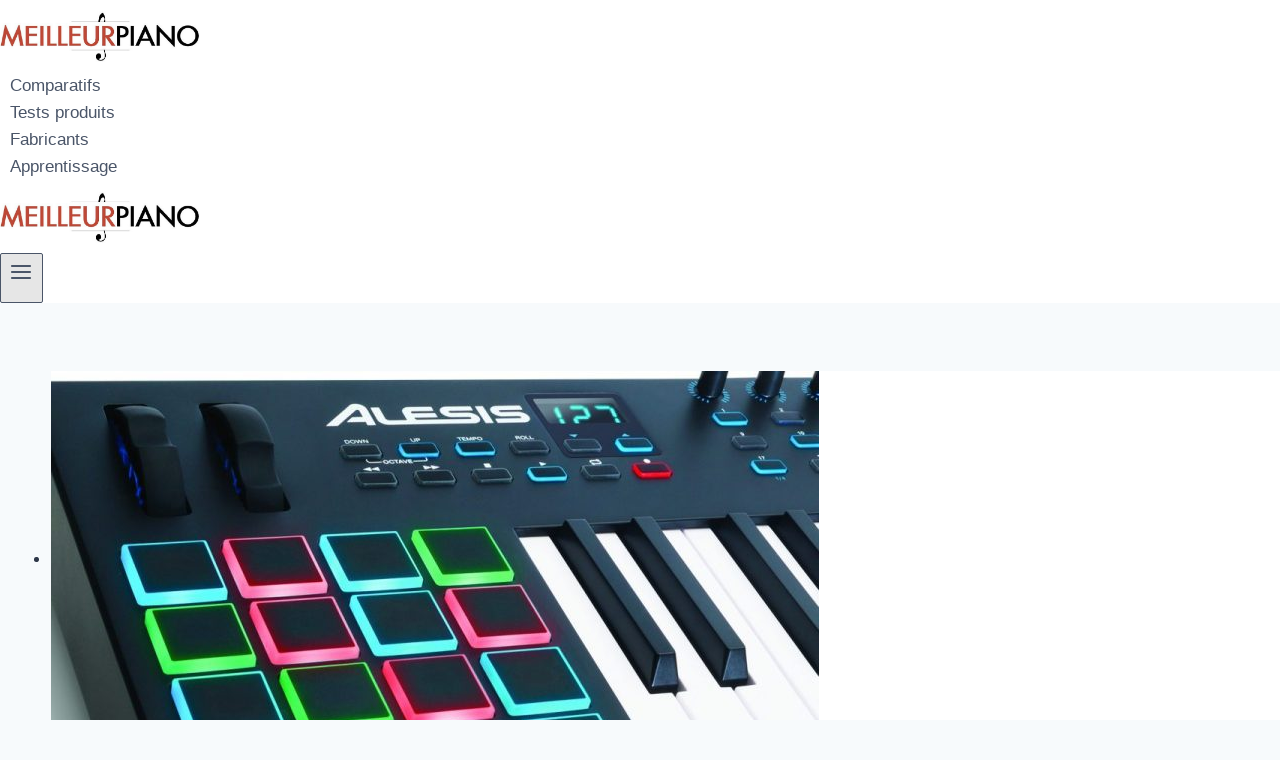

--- FILE ---
content_type: application/javascript
request_url: https://meilleurpiano.com/wp-content/litespeed/js/24cd2e5df7486379b393bfbba8f0564f.js?ver=2230e
body_size: 1180
content:
"use strict";[].forEach.call(document.querySelectorAll('a'),function(el){el.addEventListener('click',wpil_link_clicked);el.addEventListener('auxclick',wpil_link_clicked)});function wpil_link_clicked(e){var link=this;var linkAnchor='';var hasImage=!1;var imageTitle='';var imageTags=['img','svg'];if(!(e.which==1||e.button==0)&&!(e.which==2||e.button==4)||link.length<1){return}
if('1'===wpilFrontend.disableClicks){return}
if(this.href===undefined||link.href==='#'){return}
function findLinkText(link){if(link.children.length>0){for(var i in link.children){var childThis=link.children[i];if(childThis.children!==undefined&&childThis.children.length>0&&linkAnchor===''){findLinkText(childThis)}
if(childThis.nodeType===1&&-1!==imageTags.indexOf(childThis.nodeName.toLowerCase())&&imageTitle===''){hasImage=!0;var title=(undefined!==childThis.title)?childThis.title:'';if(undefined!==title){imageTitle=title.trim()}}
linkAnchor=linkAnchor.trim();imageTitle=(imageTitle!==undefined)?imageTitle.trim():''}}
if(undefined!==link.outerText){linkAnchor=link.outerText}}
findLinkText(link);if(linkAnchor===''&&hasImage){if(imageTitle!==''){linkAnchor=wpilFrontend.clicksI18n.imageText+imageTitle}else{linkAnchor=wpilFrontend.clicksI18n.imageNoText}}else if(linkAnchor===''&&!hasImage){linkAnchor=wpilFrontend.clicksI18n.noText}
if(wpilFrontend.trackAllElementClicks==='0'&&hasParentElements(link,'header, footer, nav, [id~=header], [id~=menu], [id~=footer], [id~=widget], [id~=comment], [class~=header], [class~=menu], [class~=footer], [class~=widget], [class~=comment], #wpadminbar')){return}
var location=getLinkLocation(link);makeAjaxCall({action:'wpil_link_clicked',post_id:wpilFrontend.postId,post_type:wpilFrontend.postType,link_url:link.href,link_anchor:linkAnchor,link_location:location})}
window.addEventListener("load",openLinksInNewTab);function openLinksInNewTab(){if(wpilFrontend.openLinksWithJS==0||(wpilFrontend.openExternalInNewTab==0&&wpilFrontend.openInternalInNewTab==0)){return}[].forEach.call(document.querySelectorAll('a'),function(element){if(!hasParentElements(element,'header, footer, nav, [id~=header], [id~=menu], [id~=footer], [id~=widget], [id~=comment], [class~=header], [class~=menu], [class~=footer], [class~=widget], [class~=comment], #wpadminbar')){if(element.href&&!element.target&&element.href.indexOf(window.location.href)===-1){var url=new URL(element.href);var internal=(window.location.hostname===url.hostname)?true:!1;if((internal&&parseInt(wpilFrontend.openInternalInNewTab))||(!internal&&parseInt(wpilFrontend.openExternalInNewTab))){element.setAttribute('target','_blank')}}}})}
function hasParentElements(element,parentList=''){var tag=(!element)?false:element.tagName.toLowerCase();if(!element||tag==='body'||tag==='main'||tag==='article'){return!1}
if(typeof parentList==='string'){parentList=parentList.split(',')}
var found=!1;for(var i in parentList){var j=parentList[i];if(-1!==j.indexOf('id~=')){var id=j.replace(/\[id~=|\]/g,'').trim();if(undefined!==element.id&&''!==element.id&&-1!==element.id.indexOf(id)){found=!0;break}}else if(-1!==j.indexOf('class~=')){var id=j.replace(/\[class~=|\]/g,'').trim();if(undefined!==element.classList&&''!==element.className&&-1!==element.className.indexOf(id)){found=!0;break}}else if(-1!==j.indexOf('#')){var id=j.replace(/#/g,'').trim();if(undefined!==element.id&&''!==element.id&&id===element.id){found=!0;break}}else if(!j.match(/[^a-zA-Z]/)){var id=j.trim();if(element.tagName.toLowerCase()===id){found=!0;break}}}
if(found){return!0}else if(element.parentNode!==''){return hasParentElements(element.parentNode,parentList)}
return!1};function makeAjaxCall(callData={}){if(window.jQuery){callWithJquery(callData)}else{callWithVanilla(callData)}}
function callWithJquery(callData={}){jQuery.ajax({type:'POST',url:wpilFrontend.ajaxUrl,data:callData,success:function(response){}})}
function callWithVanilla(callData={}){function respond(dat){if(dat.currentTarget!==undefined){console.log(dat.currentTarget.response)}}
async function ajaxPost(data,callback){var url=wpilFrontend.ajaxUrl,xhr=new XMLHttpRequest();var params=[];for(var i in data){params.push(encodeURIComponent(i)+'='+encodeURIComponent(data[i]))}
params=params.join('&');xhr.open("POST",url);xhr.setRequestHeader("Content-type","application/x-www-form-urlencoded");xhr.send(params)}
ajaxPost(callData,respond)}
function getLinkLocation(element){var location='Body Content';var sections={'Search':['search','[id~=search]','[class~=search]'],'Header':['header','[id~=header]','[class~=header]'],'Comment Section':['[id~=comment]','[class~=comment]'],'Footer':['footer','[id~=footer]','[class~=footer]'],'Menu':['[id~=menu]','[class~=menu]'],'Navigation':['nav'],'Sidebar':['sidebar','[id~=sidebar]','[class~=sidebar]','[id~=widget]','[class~=widget]'],'Body Content':['main','article','[class~=main]'],};if(!element||element.tagName.toLowerCase()==='body'){return location}
var found=!1;elementLoop:for(var section in sections){var sectionData=sections[section];for(var i in sectionData){var j=sectionData[i];if(-1!==j.indexOf('id~=')){var id=j.replace(/\[id~=|\]/g,'').trim();if(undefined!==element.id&&''!==element.id&&-1!==element.id.indexOf(id)){found=!0;location=section;break elementLoop}}else if(-1!==j.indexOf('class~=')){var id=j.replace(/\[class~=|\]/g,'').trim();if(undefined!==element.classList&&''!==element.className&&-1!==element.className.indexOf(id)){found=!0;location=section;break elementLoop}}else if(-1!==j.indexOf('#')){var id=j.replace(/#/g,'').trim();if(undefined!==element.id&&''!==element.id&&id===element.id){found=!0;location=section;break elementLoop}}else if(!j.match(/[^a-zA-Z]/)){var id=j.trim();if(element.tagName.toLowerCase()===id){found=!0;location=section;break elementLoop}}}}
if(found){return location}else if(element.parentNode!==''){return getLinkLocation(element.parentNode)}
return!1}
;